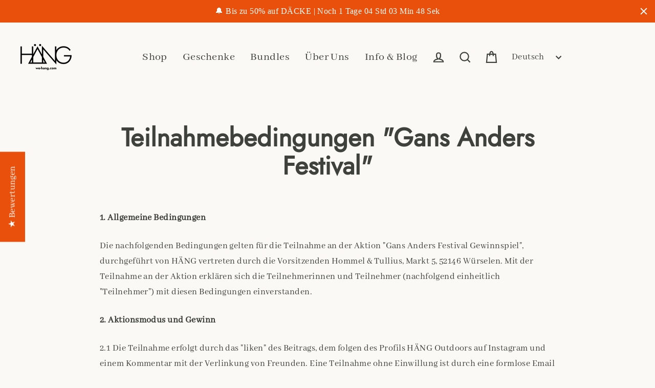

--- FILE ---
content_type: text/html; charset=utf-8
request_url: https://www.google.com/recaptcha/api2/anchor?ar=1&k=6Le46HAgAAAAAM_-QEekwjpyZzsPjjSPweLzRkHa&co=aHR0cHM6Ly93ZS1oYW5nLmNvbTo0NDM.&hl=de&v=PoyoqOPhxBO7pBk68S4YbpHZ&size=invisible&anchor-ms=20000&execute-ms=30000&cb=s8d9hnyhjp5c
body_size: 50794
content:
<!DOCTYPE HTML><html dir="ltr" lang="de"><head><meta http-equiv="Content-Type" content="text/html; charset=UTF-8">
<meta http-equiv="X-UA-Compatible" content="IE=edge">
<title>reCAPTCHA</title>
<style type="text/css">
/* cyrillic-ext */
@font-face {
  font-family: 'Roboto';
  font-style: normal;
  font-weight: 400;
  font-stretch: 100%;
  src: url(//fonts.gstatic.com/s/roboto/v48/KFO7CnqEu92Fr1ME7kSn66aGLdTylUAMa3GUBHMdazTgWw.woff2) format('woff2');
  unicode-range: U+0460-052F, U+1C80-1C8A, U+20B4, U+2DE0-2DFF, U+A640-A69F, U+FE2E-FE2F;
}
/* cyrillic */
@font-face {
  font-family: 'Roboto';
  font-style: normal;
  font-weight: 400;
  font-stretch: 100%;
  src: url(//fonts.gstatic.com/s/roboto/v48/KFO7CnqEu92Fr1ME7kSn66aGLdTylUAMa3iUBHMdazTgWw.woff2) format('woff2');
  unicode-range: U+0301, U+0400-045F, U+0490-0491, U+04B0-04B1, U+2116;
}
/* greek-ext */
@font-face {
  font-family: 'Roboto';
  font-style: normal;
  font-weight: 400;
  font-stretch: 100%;
  src: url(//fonts.gstatic.com/s/roboto/v48/KFO7CnqEu92Fr1ME7kSn66aGLdTylUAMa3CUBHMdazTgWw.woff2) format('woff2');
  unicode-range: U+1F00-1FFF;
}
/* greek */
@font-face {
  font-family: 'Roboto';
  font-style: normal;
  font-weight: 400;
  font-stretch: 100%;
  src: url(//fonts.gstatic.com/s/roboto/v48/KFO7CnqEu92Fr1ME7kSn66aGLdTylUAMa3-UBHMdazTgWw.woff2) format('woff2');
  unicode-range: U+0370-0377, U+037A-037F, U+0384-038A, U+038C, U+038E-03A1, U+03A3-03FF;
}
/* math */
@font-face {
  font-family: 'Roboto';
  font-style: normal;
  font-weight: 400;
  font-stretch: 100%;
  src: url(//fonts.gstatic.com/s/roboto/v48/KFO7CnqEu92Fr1ME7kSn66aGLdTylUAMawCUBHMdazTgWw.woff2) format('woff2');
  unicode-range: U+0302-0303, U+0305, U+0307-0308, U+0310, U+0312, U+0315, U+031A, U+0326-0327, U+032C, U+032F-0330, U+0332-0333, U+0338, U+033A, U+0346, U+034D, U+0391-03A1, U+03A3-03A9, U+03B1-03C9, U+03D1, U+03D5-03D6, U+03F0-03F1, U+03F4-03F5, U+2016-2017, U+2034-2038, U+203C, U+2040, U+2043, U+2047, U+2050, U+2057, U+205F, U+2070-2071, U+2074-208E, U+2090-209C, U+20D0-20DC, U+20E1, U+20E5-20EF, U+2100-2112, U+2114-2115, U+2117-2121, U+2123-214F, U+2190, U+2192, U+2194-21AE, U+21B0-21E5, U+21F1-21F2, U+21F4-2211, U+2213-2214, U+2216-22FF, U+2308-230B, U+2310, U+2319, U+231C-2321, U+2336-237A, U+237C, U+2395, U+239B-23B7, U+23D0, U+23DC-23E1, U+2474-2475, U+25AF, U+25B3, U+25B7, U+25BD, U+25C1, U+25CA, U+25CC, U+25FB, U+266D-266F, U+27C0-27FF, U+2900-2AFF, U+2B0E-2B11, U+2B30-2B4C, U+2BFE, U+3030, U+FF5B, U+FF5D, U+1D400-1D7FF, U+1EE00-1EEFF;
}
/* symbols */
@font-face {
  font-family: 'Roboto';
  font-style: normal;
  font-weight: 400;
  font-stretch: 100%;
  src: url(//fonts.gstatic.com/s/roboto/v48/KFO7CnqEu92Fr1ME7kSn66aGLdTylUAMaxKUBHMdazTgWw.woff2) format('woff2');
  unicode-range: U+0001-000C, U+000E-001F, U+007F-009F, U+20DD-20E0, U+20E2-20E4, U+2150-218F, U+2190, U+2192, U+2194-2199, U+21AF, U+21E6-21F0, U+21F3, U+2218-2219, U+2299, U+22C4-22C6, U+2300-243F, U+2440-244A, U+2460-24FF, U+25A0-27BF, U+2800-28FF, U+2921-2922, U+2981, U+29BF, U+29EB, U+2B00-2BFF, U+4DC0-4DFF, U+FFF9-FFFB, U+10140-1018E, U+10190-1019C, U+101A0, U+101D0-101FD, U+102E0-102FB, U+10E60-10E7E, U+1D2C0-1D2D3, U+1D2E0-1D37F, U+1F000-1F0FF, U+1F100-1F1AD, U+1F1E6-1F1FF, U+1F30D-1F30F, U+1F315, U+1F31C, U+1F31E, U+1F320-1F32C, U+1F336, U+1F378, U+1F37D, U+1F382, U+1F393-1F39F, U+1F3A7-1F3A8, U+1F3AC-1F3AF, U+1F3C2, U+1F3C4-1F3C6, U+1F3CA-1F3CE, U+1F3D4-1F3E0, U+1F3ED, U+1F3F1-1F3F3, U+1F3F5-1F3F7, U+1F408, U+1F415, U+1F41F, U+1F426, U+1F43F, U+1F441-1F442, U+1F444, U+1F446-1F449, U+1F44C-1F44E, U+1F453, U+1F46A, U+1F47D, U+1F4A3, U+1F4B0, U+1F4B3, U+1F4B9, U+1F4BB, U+1F4BF, U+1F4C8-1F4CB, U+1F4D6, U+1F4DA, U+1F4DF, U+1F4E3-1F4E6, U+1F4EA-1F4ED, U+1F4F7, U+1F4F9-1F4FB, U+1F4FD-1F4FE, U+1F503, U+1F507-1F50B, U+1F50D, U+1F512-1F513, U+1F53E-1F54A, U+1F54F-1F5FA, U+1F610, U+1F650-1F67F, U+1F687, U+1F68D, U+1F691, U+1F694, U+1F698, U+1F6AD, U+1F6B2, U+1F6B9-1F6BA, U+1F6BC, U+1F6C6-1F6CF, U+1F6D3-1F6D7, U+1F6E0-1F6EA, U+1F6F0-1F6F3, U+1F6F7-1F6FC, U+1F700-1F7FF, U+1F800-1F80B, U+1F810-1F847, U+1F850-1F859, U+1F860-1F887, U+1F890-1F8AD, U+1F8B0-1F8BB, U+1F8C0-1F8C1, U+1F900-1F90B, U+1F93B, U+1F946, U+1F984, U+1F996, U+1F9E9, U+1FA00-1FA6F, U+1FA70-1FA7C, U+1FA80-1FA89, U+1FA8F-1FAC6, U+1FACE-1FADC, U+1FADF-1FAE9, U+1FAF0-1FAF8, U+1FB00-1FBFF;
}
/* vietnamese */
@font-face {
  font-family: 'Roboto';
  font-style: normal;
  font-weight: 400;
  font-stretch: 100%;
  src: url(//fonts.gstatic.com/s/roboto/v48/KFO7CnqEu92Fr1ME7kSn66aGLdTylUAMa3OUBHMdazTgWw.woff2) format('woff2');
  unicode-range: U+0102-0103, U+0110-0111, U+0128-0129, U+0168-0169, U+01A0-01A1, U+01AF-01B0, U+0300-0301, U+0303-0304, U+0308-0309, U+0323, U+0329, U+1EA0-1EF9, U+20AB;
}
/* latin-ext */
@font-face {
  font-family: 'Roboto';
  font-style: normal;
  font-weight: 400;
  font-stretch: 100%;
  src: url(//fonts.gstatic.com/s/roboto/v48/KFO7CnqEu92Fr1ME7kSn66aGLdTylUAMa3KUBHMdazTgWw.woff2) format('woff2');
  unicode-range: U+0100-02BA, U+02BD-02C5, U+02C7-02CC, U+02CE-02D7, U+02DD-02FF, U+0304, U+0308, U+0329, U+1D00-1DBF, U+1E00-1E9F, U+1EF2-1EFF, U+2020, U+20A0-20AB, U+20AD-20C0, U+2113, U+2C60-2C7F, U+A720-A7FF;
}
/* latin */
@font-face {
  font-family: 'Roboto';
  font-style: normal;
  font-weight: 400;
  font-stretch: 100%;
  src: url(//fonts.gstatic.com/s/roboto/v48/KFO7CnqEu92Fr1ME7kSn66aGLdTylUAMa3yUBHMdazQ.woff2) format('woff2');
  unicode-range: U+0000-00FF, U+0131, U+0152-0153, U+02BB-02BC, U+02C6, U+02DA, U+02DC, U+0304, U+0308, U+0329, U+2000-206F, U+20AC, U+2122, U+2191, U+2193, U+2212, U+2215, U+FEFF, U+FFFD;
}
/* cyrillic-ext */
@font-face {
  font-family: 'Roboto';
  font-style: normal;
  font-weight: 500;
  font-stretch: 100%;
  src: url(//fonts.gstatic.com/s/roboto/v48/KFO7CnqEu92Fr1ME7kSn66aGLdTylUAMa3GUBHMdazTgWw.woff2) format('woff2');
  unicode-range: U+0460-052F, U+1C80-1C8A, U+20B4, U+2DE0-2DFF, U+A640-A69F, U+FE2E-FE2F;
}
/* cyrillic */
@font-face {
  font-family: 'Roboto';
  font-style: normal;
  font-weight: 500;
  font-stretch: 100%;
  src: url(//fonts.gstatic.com/s/roboto/v48/KFO7CnqEu92Fr1ME7kSn66aGLdTylUAMa3iUBHMdazTgWw.woff2) format('woff2');
  unicode-range: U+0301, U+0400-045F, U+0490-0491, U+04B0-04B1, U+2116;
}
/* greek-ext */
@font-face {
  font-family: 'Roboto';
  font-style: normal;
  font-weight: 500;
  font-stretch: 100%;
  src: url(//fonts.gstatic.com/s/roboto/v48/KFO7CnqEu92Fr1ME7kSn66aGLdTylUAMa3CUBHMdazTgWw.woff2) format('woff2');
  unicode-range: U+1F00-1FFF;
}
/* greek */
@font-face {
  font-family: 'Roboto';
  font-style: normal;
  font-weight: 500;
  font-stretch: 100%;
  src: url(//fonts.gstatic.com/s/roboto/v48/KFO7CnqEu92Fr1ME7kSn66aGLdTylUAMa3-UBHMdazTgWw.woff2) format('woff2');
  unicode-range: U+0370-0377, U+037A-037F, U+0384-038A, U+038C, U+038E-03A1, U+03A3-03FF;
}
/* math */
@font-face {
  font-family: 'Roboto';
  font-style: normal;
  font-weight: 500;
  font-stretch: 100%;
  src: url(//fonts.gstatic.com/s/roboto/v48/KFO7CnqEu92Fr1ME7kSn66aGLdTylUAMawCUBHMdazTgWw.woff2) format('woff2');
  unicode-range: U+0302-0303, U+0305, U+0307-0308, U+0310, U+0312, U+0315, U+031A, U+0326-0327, U+032C, U+032F-0330, U+0332-0333, U+0338, U+033A, U+0346, U+034D, U+0391-03A1, U+03A3-03A9, U+03B1-03C9, U+03D1, U+03D5-03D6, U+03F0-03F1, U+03F4-03F5, U+2016-2017, U+2034-2038, U+203C, U+2040, U+2043, U+2047, U+2050, U+2057, U+205F, U+2070-2071, U+2074-208E, U+2090-209C, U+20D0-20DC, U+20E1, U+20E5-20EF, U+2100-2112, U+2114-2115, U+2117-2121, U+2123-214F, U+2190, U+2192, U+2194-21AE, U+21B0-21E5, U+21F1-21F2, U+21F4-2211, U+2213-2214, U+2216-22FF, U+2308-230B, U+2310, U+2319, U+231C-2321, U+2336-237A, U+237C, U+2395, U+239B-23B7, U+23D0, U+23DC-23E1, U+2474-2475, U+25AF, U+25B3, U+25B7, U+25BD, U+25C1, U+25CA, U+25CC, U+25FB, U+266D-266F, U+27C0-27FF, U+2900-2AFF, U+2B0E-2B11, U+2B30-2B4C, U+2BFE, U+3030, U+FF5B, U+FF5D, U+1D400-1D7FF, U+1EE00-1EEFF;
}
/* symbols */
@font-face {
  font-family: 'Roboto';
  font-style: normal;
  font-weight: 500;
  font-stretch: 100%;
  src: url(//fonts.gstatic.com/s/roboto/v48/KFO7CnqEu92Fr1ME7kSn66aGLdTylUAMaxKUBHMdazTgWw.woff2) format('woff2');
  unicode-range: U+0001-000C, U+000E-001F, U+007F-009F, U+20DD-20E0, U+20E2-20E4, U+2150-218F, U+2190, U+2192, U+2194-2199, U+21AF, U+21E6-21F0, U+21F3, U+2218-2219, U+2299, U+22C4-22C6, U+2300-243F, U+2440-244A, U+2460-24FF, U+25A0-27BF, U+2800-28FF, U+2921-2922, U+2981, U+29BF, U+29EB, U+2B00-2BFF, U+4DC0-4DFF, U+FFF9-FFFB, U+10140-1018E, U+10190-1019C, U+101A0, U+101D0-101FD, U+102E0-102FB, U+10E60-10E7E, U+1D2C0-1D2D3, U+1D2E0-1D37F, U+1F000-1F0FF, U+1F100-1F1AD, U+1F1E6-1F1FF, U+1F30D-1F30F, U+1F315, U+1F31C, U+1F31E, U+1F320-1F32C, U+1F336, U+1F378, U+1F37D, U+1F382, U+1F393-1F39F, U+1F3A7-1F3A8, U+1F3AC-1F3AF, U+1F3C2, U+1F3C4-1F3C6, U+1F3CA-1F3CE, U+1F3D4-1F3E0, U+1F3ED, U+1F3F1-1F3F3, U+1F3F5-1F3F7, U+1F408, U+1F415, U+1F41F, U+1F426, U+1F43F, U+1F441-1F442, U+1F444, U+1F446-1F449, U+1F44C-1F44E, U+1F453, U+1F46A, U+1F47D, U+1F4A3, U+1F4B0, U+1F4B3, U+1F4B9, U+1F4BB, U+1F4BF, U+1F4C8-1F4CB, U+1F4D6, U+1F4DA, U+1F4DF, U+1F4E3-1F4E6, U+1F4EA-1F4ED, U+1F4F7, U+1F4F9-1F4FB, U+1F4FD-1F4FE, U+1F503, U+1F507-1F50B, U+1F50D, U+1F512-1F513, U+1F53E-1F54A, U+1F54F-1F5FA, U+1F610, U+1F650-1F67F, U+1F687, U+1F68D, U+1F691, U+1F694, U+1F698, U+1F6AD, U+1F6B2, U+1F6B9-1F6BA, U+1F6BC, U+1F6C6-1F6CF, U+1F6D3-1F6D7, U+1F6E0-1F6EA, U+1F6F0-1F6F3, U+1F6F7-1F6FC, U+1F700-1F7FF, U+1F800-1F80B, U+1F810-1F847, U+1F850-1F859, U+1F860-1F887, U+1F890-1F8AD, U+1F8B0-1F8BB, U+1F8C0-1F8C1, U+1F900-1F90B, U+1F93B, U+1F946, U+1F984, U+1F996, U+1F9E9, U+1FA00-1FA6F, U+1FA70-1FA7C, U+1FA80-1FA89, U+1FA8F-1FAC6, U+1FACE-1FADC, U+1FADF-1FAE9, U+1FAF0-1FAF8, U+1FB00-1FBFF;
}
/* vietnamese */
@font-face {
  font-family: 'Roboto';
  font-style: normal;
  font-weight: 500;
  font-stretch: 100%;
  src: url(//fonts.gstatic.com/s/roboto/v48/KFO7CnqEu92Fr1ME7kSn66aGLdTylUAMa3OUBHMdazTgWw.woff2) format('woff2');
  unicode-range: U+0102-0103, U+0110-0111, U+0128-0129, U+0168-0169, U+01A0-01A1, U+01AF-01B0, U+0300-0301, U+0303-0304, U+0308-0309, U+0323, U+0329, U+1EA0-1EF9, U+20AB;
}
/* latin-ext */
@font-face {
  font-family: 'Roboto';
  font-style: normal;
  font-weight: 500;
  font-stretch: 100%;
  src: url(//fonts.gstatic.com/s/roboto/v48/KFO7CnqEu92Fr1ME7kSn66aGLdTylUAMa3KUBHMdazTgWw.woff2) format('woff2');
  unicode-range: U+0100-02BA, U+02BD-02C5, U+02C7-02CC, U+02CE-02D7, U+02DD-02FF, U+0304, U+0308, U+0329, U+1D00-1DBF, U+1E00-1E9F, U+1EF2-1EFF, U+2020, U+20A0-20AB, U+20AD-20C0, U+2113, U+2C60-2C7F, U+A720-A7FF;
}
/* latin */
@font-face {
  font-family: 'Roboto';
  font-style: normal;
  font-weight: 500;
  font-stretch: 100%;
  src: url(//fonts.gstatic.com/s/roboto/v48/KFO7CnqEu92Fr1ME7kSn66aGLdTylUAMa3yUBHMdazQ.woff2) format('woff2');
  unicode-range: U+0000-00FF, U+0131, U+0152-0153, U+02BB-02BC, U+02C6, U+02DA, U+02DC, U+0304, U+0308, U+0329, U+2000-206F, U+20AC, U+2122, U+2191, U+2193, U+2212, U+2215, U+FEFF, U+FFFD;
}
/* cyrillic-ext */
@font-face {
  font-family: 'Roboto';
  font-style: normal;
  font-weight: 900;
  font-stretch: 100%;
  src: url(//fonts.gstatic.com/s/roboto/v48/KFO7CnqEu92Fr1ME7kSn66aGLdTylUAMa3GUBHMdazTgWw.woff2) format('woff2');
  unicode-range: U+0460-052F, U+1C80-1C8A, U+20B4, U+2DE0-2DFF, U+A640-A69F, U+FE2E-FE2F;
}
/* cyrillic */
@font-face {
  font-family: 'Roboto';
  font-style: normal;
  font-weight: 900;
  font-stretch: 100%;
  src: url(//fonts.gstatic.com/s/roboto/v48/KFO7CnqEu92Fr1ME7kSn66aGLdTylUAMa3iUBHMdazTgWw.woff2) format('woff2');
  unicode-range: U+0301, U+0400-045F, U+0490-0491, U+04B0-04B1, U+2116;
}
/* greek-ext */
@font-face {
  font-family: 'Roboto';
  font-style: normal;
  font-weight: 900;
  font-stretch: 100%;
  src: url(//fonts.gstatic.com/s/roboto/v48/KFO7CnqEu92Fr1ME7kSn66aGLdTylUAMa3CUBHMdazTgWw.woff2) format('woff2');
  unicode-range: U+1F00-1FFF;
}
/* greek */
@font-face {
  font-family: 'Roboto';
  font-style: normal;
  font-weight: 900;
  font-stretch: 100%;
  src: url(//fonts.gstatic.com/s/roboto/v48/KFO7CnqEu92Fr1ME7kSn66aGLdTylUAMa3-UBHMdazTgWw.woff2) format('woff2');
  unicode-range: U+0370-0377, U+037A-037F, U+0384-038A, U+038C, U+038E-03A1, U+03A3-03FF;
}
/* math */
@font-face {
  font-family: 'Roboto';
  font-style: normal;
  font-weight: 900;
  font-stretch: 100%;
  src: url(//fonts.gstatic.com/s/roboto/v48/KFO7CnqEu92Fr1ME7kSn66aGLdTylUAMawCUBHMdazTgWw.woff2) format('woff2');
  unicode-range: U+0302-0303, U+0305, U+0307-0308, U+0310, U+0312, U+0315, U+031A, U+0326-0327, U+032C, U+032F-0330, U+0332-0333, U+0338, U+033A, U+0346, U+034D, U+0391-03A1, U+03A3-03A9, U+03B1-03C9, U+03D1, U+03D5-03D6, U+03F0-03F1, U+03F4-03F5, U+2016-2017, U+2034-2038, U+203C, U+2040, U+2043, U+2047, U+2050, U+2057, U+205F, U+2070-2071, U+2074-208E, U+2090-209C, U+20D0-20DC, U+20E1, U+20E5-20EF, U+2100-2112, U+2114-2115, U+2117-2121, U+2123-214F, U+2190, U+2192, U+2194-21AE, U+21B0-21E5, U+21F1-21F2, U+21F4-2211, U+2213-2214, U+2216-22FF, U+2308-230B, U+2310, U+2319, U+231C-2321, U+2336-237A, U+237C, U+2395, U+239B-23B7, U+23D0, U+23DC-23E1, U+2474-2475, U+25AF, U+25B3, U+25B7, U+25BD, U+25C1, U+25CA, U+25CC, U+25FB, U+266D-266F, U+27C0-27FF, U+2900-2AFF, U+2B0E-2B11, U+2B30-2B4C, U+2BFE, U+3030, U+FF5B, U+FF5D, U+1D400-1D7FF, U+1EE00-1EEFF;
}
/* symbols */
@font-face {
  font-family: 'Roboto';
  font-style: normal;
  font-weight: 900;
  font-stretch: 100%;
  src: url(//fonts.gstatic.com/s/roboto/v48/KFO7CnqEu92Fr1ME7kSn66aGLdTylUAMaxKUBHMdazTgWw.woff2) format('woff2');
  unicode-range: U+0001-000C, U+000E-001F, U+007F-009F, U+20DD-20E0, U+20E2-20E4, U+2150-218F, U+2190, U+2192, U+2194-2199, U+21AF, U+21E6-21F0, U+21F3, U+2218-2219, U+2299, U+22C4-22C6, U+2300-243F, U+2440-244A, U+2460-24FF, U+25A0-27BF, U+2800-28FF, U+2921-2922, U+2981, U+29BF, U+29EB, U+2B00-2BFF, U+4DC0-4DFF, U+FFF9-FFFB, U+10140-1018E, U+10190-1019C, U+101A0, U+101D0-101FD, U+102E0-102FB, U+10E60-10E7E, U+1D2C0-1D2D3, U+1D2E0-1D37F, U+1F000-1F0FF, U+1F100-1F1AD, U+1F1E6-1F1FF, U+1F30D-1F30F, U+1F315, U+1F31C, U+1F31E, U+1F320-1F32C, U+1F336, U+1F378, U+1F37D, U+1F382, U+1F393-1F39F, U+1F3A7-1F3A8, U+1F3AC-1F3AF, U+1F3C2, U+1F3C4-1F3C6, U+1F3CA-1F3CE, U+1F3D4-1F3E0, U+1F3ED, U+1F3F1-1F3F3, U+1F3F5-1F3F7, U+1F408, U+1F415, U+1F41F, U+1F426, U+1F43F, U+1F441-1F442, U+1F444, U+1F446-1F449, U+1F44C-1F44E, U+1F453, U+1F46A, U+1F47D, U+1F4A3, U+1F4B0, U+1F4B3, U+1F4B9, U+1F4BB, U+1F4BF, U+1F4C8-1F4CB, U+1F4D6, U+1F4DA, U+1F4DF, U+1F4E3-1F4E6, U+1F4EA-1F4ED, U+1F4F7, U+1F4F9-1F4FB, U+1F4FD-1F4FE, U+1F503, U+1F507-1F50B, U+1F50D, U+1F512-1F513, U+1F53E-1F54A, U+1F54F-1F5FA, U+1F610, U+1F650-1F67F, U+1F687, U+1F68D, U+1F691, U+1F694, U+1F698, U+1F6AD, U+1F6B2, U+1F6B9-1F6BA, U+1F6BC, U+1F6C6-1F6CF, U+1F6D3-1F6D7, U+1F6E0-1F6EA, U+1F6F0-1F6F3, U+1F6F7-1F6FC, U+1F700-1F7FF, U+1F800-1F80B, U+1F810-1F847, U+1F850-1F859, U+1F860-1F887, U+1F890-1F8AD, U+1F8B0-1F8BB, U+1F8C0-1F8C1, U+1F900-1F90B, U+1F93B, U+1F946, U+1F984, U+1F996, U+1F9E9, U+1FA00-1FA6F, U+1FA70-1FA7C, U+1FA80-1FA89, U+1FA8F-1FAC6, U+1FACE-1FADC, U+1FADF-1FAE9, U+1FAF0-1FAF8, U+1FB00-1FBFF;
}
/* vietnamese */
@font-face {
  font-family: 'Roboto';
  font-style: normal;
  font-weight: 900;
  font-stretch: 100%;
  src: url(//fonts.gstatic.com/s/roboto/v48/KFO7CnqEu92Fr1ME7kSn66aGLdTylUAMa3OUBHMdazTgWw.woff2) format('woff2');
  unicode-range: U+0102-0103, U+0110-0111, U+0128-0129, U+0168-0169, U+01A0-01A1, U+01AF-01B0, U+0300-0301, U+0303-0304, U+0308-0309, U+0323, U+0329, U+1EA0-1EF9, U+20AB;
}
/* latin-ext */
@font-face {
  font-family: 'Roboto';
  font-style: normal;
  font-weight: 900;
  font-stretch: 100%;
  src: url(//fonts.gstatic.com/s/roboto/v48/KFO7CnqEu92Fr1ME7kSn66aGLdTylUAMa3KUBHMdazTgWw.woff2) format('woff2');
  unicode-range: U+0100-02BA, U+02BD-02C5, U+02C7-02CC, U+02CE-02D7, U+02DD-02FF, U+0304, U+0308, U+0329, U+1D00-1DBF, U+1E00-1E9F, U+1EF2-1EFF, U+2020, U+20A0-20AB, U+20AD-20C0, U+2113, U+2C60-2C7F, U+A720-A7FF;
}
/* latin */
@font-face {
  font-family: 'Roboto';
  font-style: normal;
  font-weight: 900;
  font-stretch: 100%;
  src: url(//fonts.gstatic.com/s/roboto/v48/KFO7CnqEu92Fr1ME7kSn66aGLdTylUAMa3yUBHMdazQ.woff2) format('woff2');
  unicode-range: U+0000-00FF, U+0131, U+0152-0153, U+02BB-02BC, U+02C6, U+02DA, U+02DC, U+0304, U+0308, U+0329, U+2000-206F, U+20AC, U+2122, U+2191, U+2193, U+2212, U+2215, U+FEFF, U+FFFD;
}

</style>
<link rel="stylesheet" type="text/css" href="https://www.gstatic.com/recaptcha/releases/PoyoqOPhxBO7pBk68S4YbpHZ/styles__ltr.css">
<script nonce="N6cyWZ_vBJpEkZn4quH9cQ" type="text/javascript">window['__recaptcha_api'] = 'https://www.google.com/recaptcha/api2/';</script>
<script type="text/javascript" src="https://www.gstatic.com/recaptcha/releases/PoyoqOPhxBO7pBk68S4YbpHZ/recaptcha__de.js" nonce="N6cyWZ_vBJpEkZn4quH9cQ">
      
    </script></head>
<body><div id="rc-anchor-alert" class="rc-anchor-alert"></div>
<input type="hidden" id="recaptcha-token" value="[base64]">
<script type="text/javascript" nonce="N6cyWZ_vBJpEkZn4quH9cQ">
      recaptcha.anchor.Main.init("[\x22ainput\x22,[\x22bgdata\x22,\x22\x22,\[base64]/[base64]/[base64]/[base64]/[base64]/[base64]/[base64]/[base64]/[base64]/[base64]\\u003d\x22,\[base64]\\u003d\x22,\x22HTfCssO9w5lawrnCjXMvZRTCjVXDjMKmw5HCn8KlGMKMw5BwFMOgw6zCkcO8dBXDll3CuWxKwpvDoDbCpMKvIx1fKXjCn8OCSMKzRhjCkh3CjMOxwpM6wo/CswPDi3htw6HDkGfCoDjDusOnTsKfwqnDpkcYFn/[base64]/DvWUWMUU0DcOoRsKDw47DpsOjwqIWw5DDqCDDqMKwwr8Lw5dVw4YoQkvDn3sTw6LCmkTDjsKtf8KRw5ocwr/CjsK2Q8OQScKdwqRIUlHCmTZbIsKResOyI8KCwpwlDEjCt8OJHMKWw7PDksOwwrIHDjVQw63Cv8KvB8OFwqMpQnLDlV/CpsOxdsKqI0siw7TDgsKCw4luYMO1wrRYEsOBw6BgOcKMw5lJX8K1ezoCwqNaw4vCoMKcwpzClMKXfcOHwonCulFFw7XCuU7Cp8KaW8KLMcONwrchFsKwI8Kww60gaMOuw6DDucKfVVouw4VEEcOGwrZHw410wpDDkQDCkXvCp8KPwrHCtcKJworCii/ClMKJw7nCi8OTd8O0YGgcKm9TKlbDqko5w6vCgUbCuMOHQg8TeMKrUBTDtSPCh3nDpMOQDMKZfyPDrMKvawTCusODKsOuUVnCp1PDnhzDoCNcbMK3wqBqw7jClsK8w4XCnFvCoXZ2HCJpKGB/QcKzESF/w5HDuMKxHT8VI8O2Mi5KwoHDssOMwoBrw5TDrnPDtjzClcKtNn3DhHYdDGZoHUg/w5Mgw4zCoFnCt8O1wr/CgXsRwq7CmGsXw77CrCs/LgrCjH7DscKQw7syw47CusOnw6fDrsKsw61nTxoXPsKBHkAsw53CpcOiK8OHFcOSBMK7w6DCnzQvEMOgbcO4wohMw5rDkxTDgxLDtMKvw7/CmmNmO8KTH0lwPQzCscOxwqcGw6bCrsKzLnXCqxcTA8O8w6ZQw4AhwrZqwr3Dr8KGYW/DtMK4wrrCvXfCksKpdMOowqxgw4XDpmvCuMKfEMKFSmttDsKSwoPDiFBAZ8K4e8OFwq96WcO6LjwhPsO7GsOFw4HDrSlcPWAOw6nDicKDVULCosKBw5fDqhTCtlDDkQTCiSwqwonCv8Kuw4fDoxQ+FGN3woJoaMKBwoISwr3DhhrDkAPDhVBZWhnCuMKxw4TDncO/SiDDvWzCh3XDnATCjcK8TMKyFMO9wq1MFcKMw7REbcK9wosxdcOnw7NUYXpASHrCuMOEOQLChCzDrDHDsyvDhWdQAcKLYic9w6HDucKFw6dYwptqDcOyezvDkTHClMKqw51FaVvDvsOkwrQTQsORwpPDmMKkKsO9w5LChD4BwqLDvXFLFMOcwq/CtcO/[base64]/[base64]/Cg2Y3woBSHcODwqBCAcOTTR/CvEB+wosPw4bDp05bwq5eAsOHfGrClCLCm0t+J2d5wr9Cwr7CmWNrwqx7w4leXRPCrMOaNMOdwrHCu2oUSSpANSHDgMO+w7jDrcKaw4JpTsOUR1RZwpHDpyR4w6rDj8KrOz/[base64]/w5QQd8KpSSlLXUpJw4RFwqDCuiApw5HClMKSMHjCm8K7wp/DuMKBwojCo8Kfw5Z1woFTwqTDoHpZw7bDtg1AwqHDjsKOwrRLw7/CoyYiwozCrWnCucKwwq4IwpUfUcO9XghawqzCnE/[base64]/Cr8KLc8KVS8OewooZAMOmw4ZdwrnDncOqSGo6X8Kfw5J/cMKNdH7DgcOdwq9fTcO/[base64]/Ct8OtwoFdw7ZGZcOAw4QHwrJdGMO8wpBIA8K2w5VNN8OCwo1Twrtyw4PCuFnDljLCo0PCj8OND8K1w4pQwr3Dk8O7U8O/BCIjU8KoQz5vdMO4EsOBU8OuEcOdwofDtUXDmsKUwp7CrCjDpTlyfyDClAFLw7d2w4o9woDCpy7DgD/[base64]/[base64]/Cl8KQbsKlwpl4SMKAw7nCvB4gPcKiwqMcw7IAwp7DtcKEwqFmJcK+UcKnwonDoSvCiWLCi3l/XQgiHVDChMK5NsOPL2ZlH0jDiQ1/Ly0Hwr0YfFnDo3QQPyPDti52w4JjwoR5ZsODYsOVwr7DlcO0RMKdw5A9DHUWZ8KJwrHDs8OtwrxLw5ohw5DCscKNbsOMwqEqTsKIwqEtw7PCgcKYw71zBsKGCcOyeMO6w7YOw61Ow7dqw7PClQ07w6/[base64]/DlcKlw5ZhJcOCworCumHDiGnDkgdyTg7DtGUbK3UDwoVMLsOdRnpaTgvDkcKcw6RNwr8Hw43DnTjClVXDjsKbw6fCuMOswpF0PsOUCcKpLUd4CsOmw5HCtjoXKFTDksK3UlLCqsKBwoU/[base64]/[base64]/anskHnFNwqLDoWgwJsOibsK7BmAtXWJrN8OGw63Dn8OhccKMenJqBSHCkgk+SRnCvMKwwqTCoWHDlnHDq8OVwrrCsBfDuwfCvMOvJcKwIsKqwobCqMOcE8K7SMOzw7/ClQ7Cu2fCnAQ+w6jCjcKzHw5aw7HDhgZ/[base64]/[base64]/DgMOnwrbCvQXCpmUiLsOUw7kwJ8O0wocqw53CtMO5FAoAwqbCix7DnA3DrErCuT0Gd8OpDcONwrUEw4bDrxBqwo/CtcKPw5zCqRrChBZCFBTCncKjw7sHOB9dPMKew7rDghjDjj51VgbDvsKkwoTCkMKVaMKKw7bCjQcnw4VYVFYBD3zDhsOEc8Kiw5h0w6bCqhnDgHLDg1hLY8KkVmw+RgB4c8K/EcOhw6jCjA7CqMKswpdlwqbDkizDkMO/[base64]/[base64]/Cp8K9wpxUGMK+TTAFw50ifsKaw6Y/wpd9fcK9wrVQw5kdw5jCmMOEBCXDshPCnMOyw5rCqWlAKsO0w7/DrgoXEFDDu0YOw6IeVsOww7tiTXrDpcKCdBxww6FGaMO0w7zDtcOKB8KSSMOzwqDDgMOkFzpHwrlBPMK6YcKDwrHDhVPDqsOuwoPDp1Q3T8OKez/DuzBJw7tyTyxVwqXDvwlzw4vCkcKhw4YTYMOhwrrDncOoRcOSwpbDlcKEwq/DnDDCpCBrRlLDpMKFCkdrwoPDosKIw69Yw6jDj8KRwqnCiVVFQWsLwoYLwpjChj0bw4glw5Itw7bDicOUU8KGdcOhwq/[base64]/wqTDulzDq8OFN2PDnMO1w7Rlw5UowpUZwrzCmgxfY8KVe8K7w6QGw7czWMOoT3J3OD/ConPDs8OswpXCuGV1w6jDqyDCmcOGVW7Cs8Krd8KkwpcaXl7Cu2FUYhfDs8KRO8KNwoA/wplzDilmw7/CkcKFGMKhw5pFwofChMKBUMO8cAYww6gIdcKRwqLCqRLCqMKmQcOCTGTDlVJcDcOMwrkuw7zDvcOEB1hoKXtjwpAgwrZoN8Kcw5w7wqXDikB/wqXCuld5wq3CuCdiZcObw4nDrsKrw5/DmiFuBkjCtMOrfDATXsOlJijCu3bCvMOEVnXCrDIxCVzDpRTCqsOEwqDDscOoAkbCsC4xwqTDm35FwrfDocO1w7E6wqLDu3JmVRnCs8Odw4N1TcOHwrzCmgvDrMOYfUvCn0Njw77CqsK/woV6wpAWNsOCDUtxDcKXwo8fOcOlRsOzw7nCuMOhw5/CoQpMB8OSSsOlbkTCkW5nw5oRwpAYHcO5wqTCjizCkE5MF8KFRcKrwoI/N2RCMS8xDsKqwrvChnrCicOxwqjDnx1aA3A3GDQgw7AFwpzCnlJ3woXCuh7ClkHCusOiCMO2ScKXwqxnSxrDq8KXdX7DgMOWwrzDuDDDpwImwozCgnQqwrbDmwTDjMOpw4JawojDrsOew5MYwrgAwrlew6o2M8KvVMObO3/DvMK5M0MqVMKLw7MBw6jDoE7CtiZWw6/Dv8O3wrY5MsKCLGfDncO3MMKYdTfCsFbDksKbUQhBLxTDscOTTWTCpsO6wonCgQTCnzjDpsKlwppWdiESAMOoYXJ/woQgw7BSCcKaw7tTCSXDmcOnwozDrMKcYsO8woljdT7CoVPClcKIcMOSw53CgMKmwp/CnMOxwq3CqkxpwrwuU03Cvxl8VG/CgTrClcKqw6bDonAvwpRaw4Afwr43FMKQZ8ONQCjDlMKuwrBrJyQBOcOLJmM4RcKqw51YasOxJ8O5eMK4chrDk25tE8Kow6dYwrDDl8K7wq/Dl8KrbT0Mwo5mPsOXwpfDnsK9CcKeIMKmw7Jjw4dhwqXDmHbCu8OmV0gLVmfCvE3CqkIYY1V7UlnDjQ/DoFDDs8O6WRc2XcKJwrDDgE7DlhrCvcKtwpXCv8OIwrwWw5RqL3/Dp0LCjz/[base64]/DqhjDmsOZw7PDjMO3acK+wpsAw6LCpcKWFD7CgcO2esO/AwFSTMKiJW/Crj0Rw7bDoDfDh3/[base64]/CuStOwqnDs1NgdsKGc0Rmw7hYw4BUw5h0wplSQMKwCMOQSsOITcOwHsOQw67CpkXCggvDlcKtw5fCusOXV0HClxYgwrPDn8Okwq/Cj8OYMDNOw519wqzDoWk6AcO8w67CsD0twqRMw5E8esOawobDoTsdThscAMKeHMK7wqwoRsKnUCnCk8OXI8OBCcKUwpI2HcK7ecKlw4EUUzrCpHrDvRVAwpY/AmTCvMK/ecKuw5kxd8OBCcKwDAfDqsOqRsKrwqDCncKjCxxow6B/w7TDqmlgw6/CoEdjw4zCh8KiCSIzO2BbasOlEDjCuThqAU1KXWfCjnDCs8K0OmMrwp1sJsO5fsKUBMOBw5EywpHDugJQEDzDp0hxamZqw5J4RRPCvsOTIFvCnmVkwokRCXM/[base64]/CjFbCul/[base64]/[base64]/fsKFwpU6W3nCii4OWcOgw5LDgcOSwogHc2DCvwfDi8OSAnXDoRMpXMKLADrDpMKFAMOML8OuwqhaYMOSw5HCvcOzwozDpy8RNljCsicbw4h+wocYcMKhwqHCj8KQw7gkw5bCpnoLwp/ChcO4wqzDuGpWwq9TwoUOHcK9w6fDoibCjVfDmMKcG8KMwp/DtcKhFMKiwojCr8OWw4Vhw5JMWkfDh8KNDHlvwo3CksOswozDpMKxwowJwq7DnMO6wp0Jw7/Ck8OKwrnCpsKwXRQEFBLDhcKgQsKVei/DsAY1LF/CsiNpw7vCkCLCj8OEwrIhwqFfWkN8OcKPw4EhHXVxwq7CuhIYw5PDj8O1cjx9wogSw7/Dm8OUM8OMw6XDnmEsw4/DjsOoUWjCosKUw4DCgRg5IVhIw5ZRNMKyU3zCiATDscO9N8OfEMK5wr3DmA/[base64]/ECLDqcKuw7A9IcKPwpXDoxFVasKhwrHDi3jCjnIZw5QGw44OJ8KhaEg2wqzDkMOMLVxRw5Yfw7DDjQhDw7LCmz4ZaTzCgz8QQMKdwoLDhV1LGcOaNWAMEMO5HC4gw77Cg8KYIibDpcOywq/DgF8iw5fDqcO+w6IIwq/DosOdOMOXCwJ+wrTCkw3Dh3sawpLCklVMwrrDucKQTW9BPcOPJxRpfFvDucKHXcKBwqrChMOZaVd5wqNrBsKSfMOUC8KLIcOOCsOvwoDDmMObEFfCkApkw6DCqMK7csKlw4ZwwobDgMOVIDFKQ8OUw5fCm8OnTiwWc8OvwoNbwr/[base64]/Do8KowpxFwr7CrklzI8KDUnZIP8ONQ0VQwrwZwq8mLsKwYMO7FsKzb8OLSMKow4lUJU/Du8Kzw4IfS8O2wqhjw4zDjk/CmMO7w5/CmMKSw7/DhcK/wqcMw4lPQcOLw4R+KTzCusOkYsKLw75UwprCogbDksKFw7jDpjrCjsK2azESw43DgwsBbmIOeUAXezZ1wo/DmR9pWsOBUcK5VjUROMOHw4zDvWcXcGTCtlpMHCNyLibDkiXDnSbCt1nDpsKBAsKXfMKxV8O4JMKpXz8adyMkYMKoPiEsw7bCicK2UcK7wo8tw5Biw6/Cm8OgwqBsw4/[base64]/ChCjDv8KAwqFCw4cPwofDj8KQw4BIAhomecKrwooIw5TCjDMBwq8bTcOgw7cFwqMrHsOzV8Kaw4TDm8KYdMOQwo8Ow7vDosKsPQ06AMKNMwDCvcOZwqtAw45kwrkewpDDoMOZXMK3w6/DpMK6wqsEMH/[base64]/DlMO2w4fDhXpBwqlrL8OXw6jCtEYkwpnDi8KHw5hTwpbDoW3CqnfDnUfCocOswrDDjB/DjMKLX8ORcALDoMO+HMKbS0RaSsOlZsOHwo/Ci8K8KsKlw7DDhMK5V8KDw74/w6LCjMKhw4dpSmjClsOkwpZteMO8IG/[base64]/[base64]/CoMOTw5MeIMODwrPDtD/DkC5qOsOEwollHcKKPVLDrcKPwq91w7nCtcKdWjzDvcOOwoI3w5Qsw5zCvAQqZcKFHR5BfWvDhcKbERskwr7DjMK5OMOKw4HCiTcTGsKtYMKFw4rCkXEUf1PCiTBJTMO9TMKrw50CeAfCrMOwSyg0dFtEXgUYIcO7ez7DhA/CpRknwobDvV5Jw6gGwovCsWPDrgl8NlrDucOWaGPDiVEpwpnDmyDCpcOzUsKxHVVlw6zDvk7Cuml8wqLCo8O9BMOmJsO0wpLDhsOdeWNDGwbCj8OXATnDk8K9DMKYd8OQSz/CjAZkwpDDuBrCmGLDkBEwwp7Dk8K9wr7DiB1WbcO6w5x5MB4rwp9Qw4QAXsOow6EDw5cIIF1Uwrx+PcK5w7bDnsO5w6gUJMO2w5/[base64]/w7U9CwY/[base64]/w6VCUsKxw7IaMcKfLMK8KSPCscOGOj5uw5vDnsO4QFldAxjDicKwwqhPKmsew7kQwq/DoMKQdcOmwrtow6DDoWLDo8KFwrbDpsO5f8OnUMO6w4/DhMKEcsKGe8KYwqnDgj7DhD7ChmRuOQfDjMOewrHDrhTCscOqwo1Hw5vCqkIYwofDlwg6XsKWWnLDq2LDqyfDiBLCjsK4w5ECa8K2T8OKOMKHHcO1wqfCosKUwotEw7g/w65oXkfDllXCgsK5fMOdw4Mvw6HDmU3DkcOoAXQRFMO8KcO2ByjCqMOdEwAdOMOVwoZXHGfDqXtpwokwW8KxJHQHw53Ds1vDkcK/[base64]/[base64]/DokMDwrd5wpzCisKIwqjChnluO8KEw5HCoMKkPcOhMMORw4gOwqDChMOof8OQb8OFacKefBzCrhZWw5rDtMKow7TDoALCgsK6w4NSF1TDiH9ww61RN0TCinnDvcKlagViCMKBDcK0w4zDgVh4wq/ChHLDoF/Dn8KFwodxaXPCjsOpd0suw7ciwro+wq7CgsKVCVlrwqDClsOvw7YAcyHDh8Ozw77Dhl8pw6XDnMKDJBpwXsK7GMO3wpnDkzPDksKOwpzCqMOHPcOhS8KgPsOnw4fCqBfDnWxcwrXDskdKBg5xwqN6Ym0kwo/[base64]/eRbCmycCwrDCvjfDtyIcbkM1w4lWWcKmw7wHYADCl8O4TsK9V8OfasOQdyYWPxjDnXrCusO1YsO/[base64]/DqcONw6/[base64]/w4DDglwxw6NoPDnCq8ODw4bDsm/CoDbCl8Kyw5kcw7gyw7gywp8swqXDgAoUBsOuVsOPw7nDoRYuw4Aiwoh+IsK6wqzCvhfDhMKbRcOfIMOQwrnCiwrDtkxew4/Dh8OQw5xcwr5Ww7HDscKOdhHCn3tXBHDCuBvCohbCkxFpO1jCkMKnNQ5SwpDCgGvDiMO6KcKTHENbfMKQRcK1w5nClEfCksKSNMO+w7zCu8Klw4BEYHLCrcKww6Nzw4jDmsO/P8K8cMKww4zDucKvwotyP8KzRMKxA8KZw78Yw5NUfGpDQxnCqcKrJUHDgMOKwo9QwrDDg8KvQWbCvQp7wr3CuV0eIgo/CsKLVsKaTUFpw4/DimRvw5rCgBJYBsOXSzLDkcO4wqoXwp5zwrEHw6zCvsKpwqvDuArCtB96w5dYc8OLUEDDrsK+E8O0ElXDpyURwq7DjGLCoMKgw6/CvFUcA1PCs8KCw7hBSsKTwqFHwo/DngbDvC1QwpkTw4N/wp7Dsh4hw5gOMsOTZSt0CQDDksOqTDvCiMOHwqRjwqt7w57Cq8Oew5xoasONwr9fJB3DsMOvw4oRwo9+U8OCwrp3FcKNwqfCmH3DrGTChMORwq1hJHw6w5YlesKibiIIwrlNTcKdwoDCmD99I8KBGMK/[base64]/DlcOxb8OYPMKMwq/[base64]/wrHDqTETH2RRw5jCrB4BSm/CvSwbwpDCgBkfDsK7Z8K4wqnDilVpwqA8w4nCh8KLwoLCuj8EwoFTw6REwpnDvDplw54BIQ41wrIUNMOqw6HDpXE4w4kYDsOzwqHCh8OJwo3Cl2xgHyURGibDnMKYXxjCqSw/[base64]/Kw9ww4UfKMOyIX5BAMOTXcKVGnZVw73Dl8KYwrtSHk3CpzjCg0jDg0liShfCixbCq8K4LsOuwos7RhRVw4omHhLCij1XeyIACjRHITk6wpdKw6Rqw7FAKcKyCsKqX3PCrCh2IjfCrcOQwqjDkcONwp1wbsOoNUHCs1/[base64]/Cp3Z1UxbDvMK5acKpw48PwobDgMOdw5TCqcKhHsOEwrsPw5vCkgzChsOqwqXDl8KcwopNwqxOZHF/wqgrL8OIDcO/wr8Dw4vCvMOUw7k1Kh3CusO5w6nCgQHDoMKXOcOQw77Dr8Oswo7DsMK2w7HDphofOGESK8OpcwbCtS/CtnUrXXgdeMOSw73DvsK6YMOhw6oKUMKDNsKzw6M0w4wAP8Ktwpwmw53DvnQzAk40woXCrSzCp8KkISvCu8KuwqAVwozCpxrDmyM+w5YSA8KVwqY5wqI4LnTCtcKvw7AZwpXDuj/Co3h2RW/DqMK2cx0/woclwrd3QDzDpj3DjMKWwqQEw5TDhU4Tw4wuwqpvE1XCpcKewrQowoYQwop6w7dtw7dmwqk4Yxg3wqPCqhnCs8KlwrnDrg0OM8Kmw7LDr8K6MBA4GC/ClMK3dTDDscOZR8OcwojCuTVWGcKTwpMHHcK/w7ICR8KRMsOGfyl1w7bDrcOwwo3CmlgowqRawrfCmDvDqMKwdltuw7xaw6BJIzLDu8OwR03Cii8Rwo1cw7U6FcO0STQuw4rCqMKrP8Kmw4lbw49ncRIYfSnDpWYkG8OIVDbDmcOQccKcUXUoLMOBLMOPw4bDg2/DgMOqwqIJw6VLP08Bw67CrywUR8OTw69nwo/CjsKpFG40w5rDmDJhwq3DlRhxPV3CvWrCrcOmUBhUw5DDj8Ktw6MWwrfCrnvCt2nConbDtX0oOi3CicK3w5FsJ8KeSlpXw7BKwqsIwr3DuCEoBsKHw6nDgMK2wobDiMKENsKuF8OjGcOmRcKhGsKbw7nDlMOqIMKycHBnwr/DuMK7PsKPa8O/Sh3DsRPCo8OMwpTDisKpGgRKw4rDnsO8wr89w7/CncOmw47Dp8KKIXXDrFLCsinDkwPCsMKwETfDj2krbsOFwoA5NMOeFcOxw6QUw6rDqUfDmgQbw4zCj8Kew6UlWcKsMSxDFsO2NQHCtjDDh8OMNAABfMKjZzkcwoZWYnLDkkIQNVDCgsOMwqwdcmPCoAnCvkzDqncyw6lUw5HDqsKpwq/Cj8KCw4fDl0jCh8KEI0DCvMOxIsKZwoIkDcKvTcO6w5QIw6wdByHDpjLCk08hZcKtLkbCigHDlGgFaRFzw6MGw6trwpwRw6bDm1DDjMKPw4ovYMKRAXTCkEsrw7rDj8O8cGJbScOWGcODEirDnMKjLgBXwo8SZcKKQ8KAGnI6LMOWw4XDlV9Uwrs4wr/Cn3nCuEjCgD8NfiHCjsOkwoTChMKrQETCmMO1bwwSHWQtw5bCisKuOcKCGy7CvcKxPFRPfDRaw5Q1TcOTwrzDhMO/w5h+dcKlY0sGwpXDnD57TcOowqrCpgh7RxpTw53DvsOyEMKzw6rCiQJVC8K4dw/DtF7Do1MCw5QqH8OuYcO2w7jCpgTDrUpdMMOWwqtrQMKlw7zCvsK0wppjN0UjwpPCsMOkSyJRShXCoRQHbcOkV8KkDUd1w4rDpQHDpMKcY8K2XMKlAcKKesKCLcK0wqV1wrU4AjTDhlgqLljCkXbDsANSwpQ4KXN1QyZZPifCjcOOYcONDMKMw6zDnwrCjR3Dn8OMwq/DhnRpw67Cj8Oqw7ccAsKiOMOiwpLCpmrChjbDtglTesKLZm/DtzNSRMK0w50TwqlDQcKPPSkAwoXDhAhJXV8GwoLCk8OEeRPDlMOBwrbDhsODw4gbOFliworCh8K9w5puBMKOw6LDssKdKsKlw6nCvMK4wq7CgmY+LMOjwodfw7xIGcKrwp3CkcKLOivDncOjUyDDhMKHHivCmcKcwqbCrHrDkEfCrsOVwqlEw7jDmcOWcXjDtxrDtX/DjsOVwovDjj/[base64]/DpGNBwqEjwpzDpDpdd0bCjXXCl8KEwqxqw5tDRMOow4XDmHnDt8O+wqVBw5vDp8O8w63CkgrDscKtw6M0esO1cgHChsOlw6AoSk19wp8FZ8K1wq7CtmDDp8Oww6HCiDDClMKja0/Do2rCkgfCmSwwFsK3b8KecMKqbcOEw6hUcMOrR20xw5lwF8OcwofDglM/QmlVTgQ0w4rDrsOuw5kaUsOBBj0sLwJOdMKcI3VgdScYLldaw5EIGsKqw7ovwqbCrsOywqNmVg1IOMKsw7d7wqTDrMOAaMOUeMOWw5fCocKcJ2giwpjChMKNP8K/esKkwq7Ck8OXw6Zhb1Med8K2fThwe3B9w6HClsKfbFBBZFZlB8Khwrxgw654w5g8wqoDw5DCt2YWLcOLw7ghAMO/wrPDpFMywoHDr1PCsMKqR2/[base64]/w5FMwpPCu8KRw4I2BgA9w7jDnMKbZ8OhworDkcOqw4t9wqsZETxHLC3Dq8KIU2DDr8OzwojCvmTCgQ/CiMKaOcKMw4Ncw7bCsExxYiQqw4vDt1TDq8Krw6DCrnEMwrMow5pEd8O0wpPDvMOAEcKYwpJ5w75dw5AWZWx6BC3ClnvDt3PDhMOgNcKuATkqw7JfNcOsaCRaw67DqMOETG3CjsKRBD52WMOYCMOrChDDsns3w4VtbizDiAdSMmnCoMKtEcObw5/Dvwh1woYnw7U9wq7DhBwLwoLDqcOAw5p+wozDj8Kvw6gzeMOewpvDgBMyTsKaLMOPLw1Mw7xxcxHDoMK6fsKzw6YSL8KvZGLCi2DCq8KnwqfCs8KVwpVTPMKCf8KlwqLDtMK9wqIkw6LCux7Co8Omw7wOCDgQDxAow5TCicKPeMORBMKuBW/CixzCuMOVw641woVfBMKsVApSw57Ci8K2H1ZvXxjCpsKFO3jDn1BvY8KgI8KHcy8iwoTDk8OrwrbDvysgUsO5w5PCrsOLw6AQw7xyw6Ntwp3DlMOIVsOMPMO1w6M8wp40H8KfGG4Iw7jDpSZPw7bCs28/wovDtg3ClnEqwq3DssOzw5IKGyXDnMOgwpktD8KJc8KGw4YFK8OnIxUoZn7CusKbY8OUZ8OuLQ0ESsOtEMKLW3NoNHLDocOqw5RoHsOGR1EnEmlXw6HCrMOtX0jDkzTCqDTDnjrCmcKZwokzDcOMwp7CkhHDg8OuVS/DmFIbWVBMUcO7ZcKyQzLDrgZew5MsGDbDgcKhw7/DkMORMSFZw7vDj0kRSwvDvcOnwqnDrcOqwpjDnsK2w77Dn8OLwpxQdGfCisKZLSUhBcO9w6w9w6LDmcOnw7PDpkvClMKHwrPCs8KYwoAAasKYInHDkMKxe8KsTcOQwqzDvhBTwrlawoUyYMKaE03Do8K+w4rChVDCvMO4wpHCmMOAbxEgw4/[base64]/[base64]/Cv8OfKgrCiWrDsVQaTsOre8Kywp42wpHCmsOHw7zCucOww60NNcKVwp9cMsKyw4/CqHPCi8OTwrXCsX9Cw7TCkE/CswjCnMOSeCzDlWZZw5zChQogw7HCoMKvw5zDuinCjcO+w7J0wrzDrUfCpcKADQ0Vw5XDlQbDuMKoeMOQOcOqLgrChF9zU8KpdMOsWyDCl8Oow7RCPVTDoUI3Z8KZwrXDh8KaQcK4N8O/OMOuw6vCo0TDkxzDoMOzZcKmwo0lwqDDnxdDcE/DuErCsVFOCWxtwpnCm1/Co8O+JyrCtMK/[base64]/w7MXasKuw5smwrLCtsO/wpXDo8Kywo/CpV/DrznCtXjDrsO5dcK1M8OwesOfwrzDscOqFlrChk1zwr0Owp41w5PCm8K/wolmwrzCiVcab2QLwpYdw6/DvCjClkBNwrvCkSNQClnDnU9dw7fChzjDs8K2Y3FoQMOLw5HClsOgw6UvbcOZw7DCiS3Clx3DiGY/[base64]/w5zCrcKFFsOgKVrDtcKpEsKVwrYUfgbDmcOKwp1+ZsKbwofChTAoRMOiScKfwr/CrsOLLCHCrMKyIcKqw7LDshXCkAPDgcKOEg47woTDtsOIOXkWw4I0wrQpDMOhwqNIMsKUwqDDrTHDmT88A8Kkw7jCq3xBw4vCjXx8wpITwrNvwrcCdQHDr1/DghnDl8OFOMOvVcKUwpzCt8Owwptpw5XDgcK9SsKKw6AbwoRhcTFIfjQCw4LCpsKGMVrDp8K4f8KwEsKZBHfCv8KxwpzDtDEhezzDlsKfXsOVwqghQzXCtFdhwoLDihPCrH/Dg8Otd8OKCH7DuT/DvT3Do8OEw5TCjcOTwoTDjAEQwo3CqsK1IsOKw5N9XsK4bsKXw7MADMK9woB5IsKJw7LClS4BKgLCp8KybjsOw6JWw5/CgcKeM8KKwp1Kw4zCicOCL14DL8K7C8OmwonCnVvCosKWw4jCucO/[base64]/wqjCqzQUwogjFTrCqwfCuQ4GYsObIwfDlGfDi0/DpMO7csK/aknDmcORJDcIbsKBK0/[base64]/w7wvZTPDlXZjwo4Aw4jDqXfDlMKsw5tPCSHDrDXCr8KNU8KBw7ZywrodB8OpwqbCnBTDpUHDp8O8RsKdQnTDiEQwHsO5ZBYww5nDqcOMdCXDosKJw6RDQXPDhsKzw6bDjcO5w4RIF0zCuiHCvcKBJhdfE8O4PcK0w43Cq8KzAXggwoMPw4PCiMOSV8KMd8KPwpcKTC/DomQkTcOEw754w6fCocOlY8OlwqDDpBkcV1rDjcOawqXCrD7DlcKiesOFK8OAejfDssOfwqjDusOiwqfDhMK6Ax3DqTBGwpkcacK/C8K6SwvCmTkmeSw3wrHClBYtVh49YcKvGcKKwp8XwoRwTsK2Ox7DmmXDq8KXQ1TCgTU4HcKtwqDCgU7DoMKvw65rRjXCpMOswpnDiH8pw7/DkVnDncOnw4vCgCfDmnHDg8KFw4p1DsOMAsK/w7NcRBTCvVkmLsOQw6UqwoHDoyHDjl7Dh8O+w4bDjnvCqMK8wpzDiMKOV1hoNMKGw5DCm8K2SXzDtlPCuMKxd3DCqMO7dsO7wrfDiF/DucOuw6LCkyJjw5grwqbCjcOqwpnDtnJZXCTDl1TDj8K7J8KGHFtcME4TL8K0w5J9w6bCvCQDwpRewqR8b3lRw4VzAlrCsD/[base64]/DlsKbwrHCqXVbw7ZHw5TDihbDpsOfwrI2dMOjKyLClmUBU2HDgMObfcK3w4dJAXHCoRFJUMOJw4/Dv8K1wq7Ds8OEw77DqsOWdRnCpMK2YMKnwrPCiRgeCMOfw4DDg8KuwqXCuEPCtcOAOhN6P8OuBMK/SAhWW8OlDA3Co8K5E04/wroHOGElwoLCjcOyw7vCscObRQscwqchwpZgw6rDgXNywq0mwonDucONTMKNworCkVvCmMKwHBYIeMKCw7zCqH4ETTLDmDvDkX1TwrHDtMKlYg7DkjkxSMOew7rDtVXDhcOmw4RzwqFCdWE2JSNIw5TCpMOUwoFrRz/DpyHDrsKzw4nDvynCq8O9AWTCksK/GcOSFsOqwpzCt1fCj8KtwpvDrB/DgcOrwprDr8O7wqsQw4Yhf8KuQivCkcOGwobCn2TDo8OPwrrDr3pAEMOKwq/DthnCqyPDl8KIIRTDryTCmsOHRmDCm1lsZsKYwonDpxEIdCrCi8KWwqc0C39vwo/Ds0TCkUpXFAZKw4fCn1oYUGIeASTCnQN/w6DDkw/ChGnDkcOjwqTDkG1hwqpgTsOLw4LDn8KQwo3Dhmcuw7FCw7/[base64]/w7l9TFJ+IUEewrnCkS4UDcObZE/[base64]/w4ITEMKsw6QLPGLDl8OTO1XDuTgHGl8lXBLCocOUw67CmcKnwr3CkF7Chh1jGhnCvkpNDMKbw6TDmsOuwpDDmcOWWsOAGibCgsK2w5QhwpVsSsO9CcOfC8K5wpF9LDdbQ8KkU8OBwrvCulQVLkzDiMKeMiRkSsK3dMOaACsNOMKAwr9aw4dQDVnCqTYnw6/DtRxoUAhWw7fDsMKtwr8wKmnCucOhwo8VDS5Xw6BVw4N1fsOMYQ7DjsKKwp7ChUMJMMOgwpU2wrY5csK3McO8w6g7IFomQcKlwrzCpXfCsTY5w5BNwo/[base64]/[base64]/[base64]/[base64]/CslcSO29XwrzDlD9Rw4PDoMOjw7jDuQUyGcKSw6cow4XCj8OeZsOENCbCiybCvDPCrXsHwoEewobDmGBbbsOnasKuKsKVw7kIPztYbRLDhMOwB0oWwp/CuULDqTHCqcO8ecKww4p8woxrwqEFw7jDlhPCuCVlORczX3DChBjDpxnCozlkL8KewoNZw5zDu17CpsKGwr3DrcKUYmfCosKAwo01wqrCl8K7w6sLccK2Z8OZwqbCmcOewrhiw4k5HsKwwr/[base64]/XcK3wqjDh33Dv8KxfjprT8OIwp9kwo/CjhNsf8Kjw6cMPQbCrmANPxgIaQDDksKgw4zCpnPDgsK9w7gdw6MswqctC8OzwrAgw6UzwrvDjDp6FsK2w7kww4QmwqrCgkIzO1bCrcO0Sw9Ew4/CisOawpzDiVPDo8K0aWgbMhA3wro7wo/[base64]/w4RfQGXDkMOlwrhkw7Z/TsKDWsO+NlJHw7Vrw6MSwr0sw5V5wpIawpDCr8ORMcOoeMKFwoRre8O+UcK3wo4iwq3DgsONwoXDpErDtMO+ayYMLcKRwoHDpMKCB8OCwpjCqlsEwrsNwqlqwqzDuXXDpcOybMKycMKldsOrKcOuOcOew7/ClV3Du8K7w4LCl1XClmbCvC3CthjDpcOpwqsrScK8OMODfcKJw6pCw4l7wrcywpl3w4IIwqgkJkYfF8K4wqlMw7zChwdtGjIywrLDu04BwrY9w6Q2w6DCk8Oyw5/CuRVIw5A5NcK0AsOYSsKRYMKhUB3CjghfZQFOwobCgcOoYMOAPy3DlMK2acOpw7ZpwrfCrG/Cp8OFwpHCrQ/[base64]/[base64]/Dl8Orw60vwpjCqFxhWsOvSsKqeFMzw7kew5LDl8OlNsOowolPw40HfcOjw60say9LIMKpPsKSw53Di8OoJ8O8R33DuCVmPgUyRmRZwqbCrcOmM8KyOsOow7bDjS/CnF/CqQZ5wotkw7XDq00oEypCdcOUVBFgw7fCgHPCu8Ktw4F2wqPCh8K/w63CnMKLw5MKw53Cqkx0w6XCn8KCw4zCtcO3w7vDmysVwqZew7DDkMOGw4rDsBzCisOkwqlaDw8dHlPDjXBJeiPDnTHDjCdVWMKNwqvDh0zCgWlEO8Kaw4FMCcKmIQTCscKcwphzNMOTBQ7CqcOgwq3DqcO6wrfCvB/CrkIeey8ow4nDtcO4NsKObU8CG8Okw6xnw4/CsMOIw7PDpcKlwonClcKID0DCmXUAwrRCw7LDssKuWzbDuAldwrEZw6/Dq8Ojw6vCqFEXwrXCiFENwoJsFXjCk8Kuw7/CrcOyEh9ndXMJwobCjsOjHn7CoRpPw4rCvnUGwo3CqsOjembChB/CilfCgSPDlcKIHcKPwqYiVMK6XcObw6IVWMKAwpZkAcKKwrR4XCbDmcK0XMOdwo5MwpBvSsK/w43Dg8OxwpjCjsOYVRpvXnZEwpEdV1XDp1J/[base64]/XhnCtBDCj2paccOow6cew7zCvsK+wqBdw6Rdw4htEmodImQTNgbDrcKgUsKfBTQSNsKnwpB7SsKuw5o9dcOTXBh4w5ZAMcO3w5TChsO1WkxbwrpcwrDChR3Cr8Ozwp9kZGPDpMKTw5TCu3NbJcKJwozDvUPDksKiw7Ilw45wPVjCucKIw5HDrH/DhcKmVMOfTAp1wqrCrBISeiwzwoBZw5rCicOaw5rDkMOGwo/[base64]/[base64]/Ct2gPYMK7woMEwrdQXnDDmSDCtMKrwp3CksKCwq7Du198w4rDvG1ZwrwjGEttdsK1V8KFPMOPwq/CqsKpw7vCpcObBWYYwqxCL8OJwpbCpXpiYsKcQMOQU8OlwpLCi8Okw6/DgE4US8KUE8O8TCMiwqDCpsOOCcKhaMKtSXEDw7TCqHZ0FSoNw6vCu1bDncOzw4jDpUbDpcOEeB7DvcKSTcKlw7LCvnBbHMKTF8OXJcOiBMOiwqXCh1nCpcOTZGM1w6dIXsKRSHUBWsOuD8Orwq7CusOkw6HCpsK/[base64]\\u003d\\u003d\x22],null,[\x22conf\x22,null,\x226Le46HAgAAAAAM_-QEekwjpyZzsPjjSPweLzRkHa\x22,0,null,null,null,0,[21,125,63,73,95,87,41,43,42,83,102,105,109,121],[1017145,304],0,null,null,null,null,0,null,0,null,700,1,null,0,\[base64]/76lBhnEnQkZnOKMAhk\\u003d\x22,0,0,null,null,1,null,0,1,null,null,null,0],\x22https://we-hang.com:443\x22,null,[3,1,1],null,null,null,0,3600,[\x22https://www.google.com/intl/de/policies/privacy/\x22,\x22https://www.google.com/intl/de/policies/terms/\x22],\x22bw48aoeRX78EERE/u1Jry18rnM86Y3VnGmX/IvfGnI0\\u003d\x22,0,0,null,1,1768683367506,0,0,[217,63,116,187,186],null,[228,254],\x22RC-4rEkXOq-TyedUA\x22,null,null,null,null,null,\x220dAFcWeA4aYVp3VckNWySLdN5vIFsOx6RfobB7Lcb5AeLtSQ3E131zl4hsIQuFXdXZCljtvXZ-SWWXeg_7dBSYltHjuz9NrQMPQA\x22,1768766167292]");
    </script></body></html>